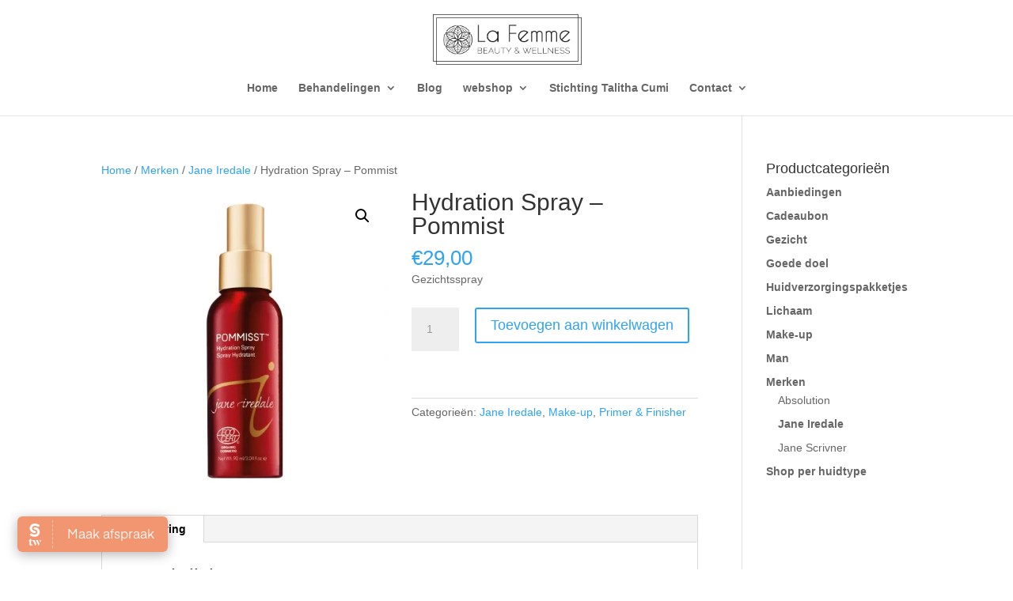

--- FILE ---
content_type: text/html; charset=UTF-8
request_url: https://lafemmesneek.nl/winkel/hydration-spray-pommist/
body_size: 13301
content:
<!DOCTYPE html>
<html lang="nl-NL">
<head>
	<meta charset="UTF-8" />
<meta http-equiv="X-UA-Compatible" content="IE=edge">
	<link rel="pingback" href="https://lafemmesneek.nl/xmlrpc.php" />

	<script type="text/javascript">
		document.documentElement.className = 'js';
	</script>

	<meta name='robots' content='index, follow, max-image-preview:large, max-snippet:-1, max-video-preview:-1' />

	<!-- This site is optimized with the Yoast SEO plugin v25.4 - https://yoast.com/wordpress/plugins/seo/ -->
	<title>Hydration Spray - Pommist Online Kopen | La Femme Sneek</title>
	<meta name="description" content="Een gezichtsspray met een zwaardere moleculaire structuur, die langer op de huid blijft en beter hydrateert. ✓ €29,90 ✓ Jane Iredale ✓ Biologisch Product" />
	<link rel="canonical" href="https://lafemmesneek.nl/winkel/hydration-spray-pommist/" />
	<meta property="og:locale" content="nl_NL" />
	<meta property="og:type" content="article" />
	<meta property="og:title" content="Hydration Spray - Pommist Online Kopen | La Femme Sneek" />
	<meta property="og:description" content="Een gezichtsspray met een zwaardere moleculaire structuur, die langer op de huid blijft en beter hydrateert. ✓ €29,90 ✓ Jane Iredale ✓ Biologisch Product" />
	<meta property="og:url" content="https://lafemmesneek.nl/winkel/hydration-spray-pommist/" />
	<meta property="og:site_name" content="La Femme wellness Sneek" />
	<meta property="article:publisher" content="https://www.facebook.com/LaFemmeSneek/" />
	<meta property="article:modified_time" content="2025-04-22T00:01:28+00:00" />
	<meta property="og:image" content="https://lafemmesneek.nl/wp-content/uploads/2018/01/10813_hydrationspray_pommisst_hr.jpg" />
	<meta property="og:image:width" content="800" />
	<meta property="og:image:height" content="840" />
	<meta property="og:image:type" content="image/jpeg" />
	<meta name="twitter:card" content="summary_large_image" />
	<meta name="twitter:label1" content="Geschatte leestijd" />
	<meta name="twitter:data1" content="1 minuut" />
	<script type="application/ld+json" class="yoast-schema-graph">{"@context":"https://schema.org","@graph":[{"@type":"WebPage","@id":"https://lafemmesneek.nl/winkel/hydration-spray-pommist/","url":"https://lafemmesneek.nl/winkel/hydration-spray-pommist/","name":"Hydration Spray - Pommist Online Kopen | La Femme Sneek","isPartOf":{"@id":"https://lafemmesneek.nl/#website"},"primaryImageOfPage":{"@id":"https://lafemmesneek.nl/winkel/hydration-spray-pommist/#primaryimage"},"image":{"@id":"https://lafemmesneek.nl/winkel/hydration-spray-pommist/#primaryimage"},"thumbnailUrl":"https://lafemmesneek.nl/wp-content/uploads/2018/01/10813_hydrationspray_pommisst_hr.jpg","datePublished":"2018-01-14T17:09:46+00:00","dateModified":"2025-04-22T00:01:28+00:00","description":"Een gezichtsspray met een zwaardere moleculaire structuur, die langer op de huid blijft en beter hydrateert. ✓ €29,90 ✓ Jane Iredale ✓ Biologisch Product","breadcrumb":{"@id":"https://lafemmesneek.nl/winkel/hydration-spray-pommist/#breadcrumb"},"inLanguage":"nl-NL","potentialAction":[{"@type":"ReadAction","target":["https://lafemmesneek.nl/winkel/hydration-spray-pommist/"]}]},{"@type":"ImageObject","inLanguage":"nl-NL","@id":"https://lafemmesneek.nl/winkel/hydration-spray-pommist/#primaryimage","url":"https://lafemmesneek.nl/wp-content/uploads/2018/01/10813_hydrationspray_pommisst_hr.jpg","contentUrl":"https://lafemmesneek.nl/wp-content/uploads/2018/01/10813_hydrationspray_pommisst_hr.jpg","width":800,"height":840},{"@type":"BreadcrumbList","@id":"https://lafemmesneek.nl/winkel/hydration-spray-pommist/#breadcrumb","itemListElement":[{"@type":"ListItem","position":1,"name":"Home","item":"https://lafemmesneek.nl/"},{"@type":"ListItem","position":2,"name":"Webshop","item":"https://lafemmesneek.nl/webshop-2/"},{"@type":"ListItem","position":3,"name":"Hydration Spray &#8211; Pommist"}]},{"@type":"WebSite","@id":"https://lafemmesneek.nl/#website","url":"https://lafemmesneek.nl/","name":"La Femme wellness Sneek","description":"Beauty en wellness voor vrouwen","publisher":{"@id":"https://lafemmesneek.nl/#organization"},"potentialAction":[{"@type":"SearchAction","target":{"@type":"EntryPoint","urlTemplate":"https://lafemmesneek.nl/?s={search_term_string}"},"query-input":{"@type":"PropertyValueSpecification","valueRequired":true,"valueName":"search_term_string"}}],"inLanguage":"nl-NL"},{"@type":"Organization","@id":"https://lafemmesneek.nl/#organization","name":"La Femme wellness Sneek","url":"https://lafemmesneek.nl/","logo":{"@type":"ImageObject","inLanguage":"nl-NL","@id":"https://lafemmesneek.nl/#/schema/logo/image/","url":"https://lafemmesneek.nl/wp-content/uploads/2017/12/logo_lafemme-1.png","contentUrl":"https://lafemmesneek.nl/wp-content/uploads/2017/12/logo_lafemme-1.png","width":1692,"height":575,"caption":"La Femme wellness Sneek"},"image":{"@id":"https://lafemmesneek.nl/#/schema/logo/image/"},"sameAs":["https://www.facebook.com/LaFemmeSneek/"]}]}</script>
	<!-- / Yoast SEO plugin. -->


<link rel="alternate" type="application/rss+xml" title="La Femme wellness Sneek &raquo; feed" href="https://lafemmesneek.nl/feed/" />
<link rel="alternate" type="application/rss+xml" title="La Femme wellness Sneek &raquo; reacties feed" href="https://lafemmesneek.nl/comments/feed/" />
<meta content="Divi v.4.27.4" name="generator"/><link rel='stylesheet' id='wp-block-library-css' href='https://lafemmesneek.nl/wp-includes/css/dist/block-library/style.min.css?ver=6.8.3' type='text/css' media='all' />
<style id='wp-block-library-theme-inline-css' type='text/css'>
.wp-block-audio :where(figcaption){color:#555;font-size:13px;text-align:center}.is-dark-theme .wp-block-audio :where(figcaption){color:#ffffffa6}.wp-block-audio{margin:0 0 1em}.wp-block-code{border:1px solid #ccc;border-radius:4px;font-family:Menlo,Consolas,monaco,monospace;padding:.8em 1em}.wp-block-embed :where(figcaption){color:#555;font-size:13px;text-align:center}.is-dark-theme .wp-block-embed :where(figcaption){color:#ffffffa6}.wp-block-embed{margin:0 0 1em}.blocks-gallery-caption{color:#555;font-size:13px;text-align:center}.is-dark-theme .blocks-gallery-caption{color:#ffffffa6}:root :where(.wp-block-image figcaption){color:#555;font-size:13px;text-align:center}.is-dark-theme :root :where(.wp-block-image figcaption){color:#ffffffa6}.wp-block-image{margin:0 0 1em}.wp-block-pullquote{border-bottom:4px solid;border-top:4px solid;color:currentColor;margin-bottom:1.75em}.wp-block-pullquote cite,.wp-block-pullquote footer,.wp-block-pullquote__citation{color:currentColor;font-size:.8125em;font-style:normal;text-transform:uppercase}.wp-block-quote{border-left:.25em solid;margin:0 0 1.75em;padding-left:1em}.wp-block-quote cite,.wp-block-quote footer{color:currentColor;font-size:.8125em;font-style:normal;position:relative}.wp-block-quote:where(.has-text-align-right){border-left:none;border-right:.25em solid;padding-left:0;padding-right:1em}.wp-block-quote:where(.has-text-align-center){border:none;padding-left:0}.wp-block-quote.is-large,.wp-block-quote.is-style-large,.wp-block-quote:where(.is-style-plain){border:none}.wp-block-search .wp-block-search__label{font-weight:700}.wp-block-search__button{border:1px solid #ccc;padding:.375em .625em}:where(.wp-block-group.has-background){padding:1.25em 2.375em}.wp-block-separator.has-css-opacity{opacity:.4}.wp-block-separator{border:none;border-bottom:2px solid;margin-left:auto;margin-right:auto}.wp-block-separator.has-alpha-channel-opacity{opacity:1}.wp-block-separator:not(.is-style-wide):not(.is-style-dots){width:100px}.wp-block-separator.has-background:not(.is-style-dots){border-bottom:none;height:1px}.wp-block-separator.has-background:not(.is-style-wide):not(.is-style-dots){height:2px}.wp-block-table{margin:0 0 1em}.wp-block-table td,.wp-block-table th{word-break:normal}.wp-block-table :where(figcaption){color:#555;font-size:13px;text-align:center}.is-dark-theme .wp-block-table :where(figcaption){color:#ffffffa6}.wp-block-video :where(figcaption){color:#555;font-size:13px;text-align:center}.is-dark-theme .wp-block-video :where(figcaption){color:#ffffffa6}.wp-block-video{margin:0 0 1em}:root :where(.wp-block-template-part.has-background){margin-bottom:0;margin-top:0;padding:1.25em 2.375em}
</style>
<style id='global-styles-inline-css' type='text/css'>
:root{--wp--preset--aspect-ratio--square: 1;--wp--preset--aspect-ratio--4-3: 4/3;--wp--preset--aspect-ratio--3-4: 3/4;--wp--preset--aspect-ratio--3-2: 3/2;--wp--preset--aspect-ratio--2-3: 2/3;--wp--preset--aspect-ratio--16-9: 16/9;--wp--preset--aspect-ratio--9-16: 9/16;--wp--preset--color--black: #000000;--wp--preset--color--cyan-bluish-gray: #abb8c3;--wp--preset--color--white: #ffffff;--wp--preset--color--pale-pink: #f78da7;--wp--preset--color--vivid-red: #cf2e2e;--wp--preset--color--luminous-vivid-orange: #ff6900;--wp--preset--color--luminous-vivid-amber: #fcb900;--wp--preset--color--light-green-cyan: #7bdcb5;--wp--preset--color--vivid-green-cyan: #00d084;--wp--preset--color--pale-cyan-blue: #8ed1fc;--wp--preset--color--vivid-cyan-blue: #0693e3;--wp--preset--color--vivid-purple: #9b51e0;--wp--preset--gradient--vivid-cyan-blue-to-vivid-purple: linear-gradient(135deg,rgba(6,147,227,1) 0%,rgb(155,81,224) 100%);--wp--preset--gradient--light-green-cyan-to-vivid-green-cyan: linear-gradient(135deg,rgb(122,220,180) 0%,rgb(0,208,130) 100%);--wp--preset--gradient--luminous-vivid-amber-to-luminous-vivid-orange: linear-gradient(135deg,rgba(252,185,0,1) 0%,rgba(255,105,0,1) 100%);--wp--preset--gradient--luminous-vivid-orange-to-vivid-red: linear-gradient(135deg,rgba(255,105,0,1) 0%,rgb(207,46,46) 100%);--wp--preset--gradient--very-light-gray-to-cyan-bluish-gray: linear-gradient(135deg,rgb(238,238,238) 0%,rgb(169,184,195) 100%);--wp--preset--gradient--cool-to-warm-spectrum: linear-gradient(135deg,rgb(74,234,220) 0%,rgb(151,120,209) 20%,rgb(207,42,186) 40%,rgb(238,44,130) 60%,rgb(251,105,98) 80%,rgb(254,248,76) 100%);--wp--preset--gradient--blush-light-purple: linear-gradient(135deg,rgb(255,206,236) 0%,rgb(152,150,240) 100%);--wp--preset--gradient--blush-bordeaux: linear-gradient(135deg,rgb(254,205,165) 0%,rgb(254,45,45) 50%,rgb(107,0,62) 100%);--wp--preset--gradient--luminous-dusk: linear-gradient(135deg,rgb(255,203,112) 0%,rgb(199,81,192) 50%,rgb(65,88,208) 100%);--wp--preset--gradient--pale-ocean: linear-gradient(135deg,rgb(255,245,203) 0%,rgb(182,227,212) 50%,rgb(51,167,181) 100%);--wp--preset--gradient--electric-grass: linear-gradient(135deg,rgb(202,248,128) 0%,rgb(113,206,126) 100%);--wp--preset--gradient--midnight: linear-gradient(135deg,rgb(2,3,129) 0%,rgb(40,116,252) 100%);--wp--preset--font-size--small: 13px;--wp--preset--font-size--medium: 20px;--wp--preset--font-size--large: 36px;--wp--preset--font-size--x-large: 42px;--wp--preset--spacing--20: 0.44rem;--wp--preset--spacing--30: 0.67rem;--wp--preset--spacing--40: 1rem;--wp--preset--spacing--50: 1.5rem;--wp--preset--spacing--60: 2.25rem;--wp--preset--spacing--70: 3.38rem;--wp--preset--spacing--80: 5.06rem;--wp--preset--shadow--natural: 6px 6px 9px rgba(0, 0, 0, 0.2);--wp--preset--shadow--deep: 12px 12px 50px rgba(0, 0, 0, 0.4);--wp--preset--shadow--sharp: 6px 6px 0px rgba(0, 0, 0, 0.2);--wp--preset--shadow--outlined: 6px 6px 0px -3px rgba(255, 255, 255, 1), 6px 6px rgba(0, 0, 0, 1);--wp--preset--shadow--crisp: 6px 6px 0px rgba(0, 0, 0, 1);}:root { --wp--style--global--content-size: 823px;--wp--style--global--wide-size: 1080px; }:where(body) { margin: 0; }.wp-site-blocks > .alignleft { float: left; margin-right: 2em; }.wp-site-blocks > .alignright { float: right; margin-left: 2em; }.wp-site-blocks > .aligncenter { justify-content: center; margin-left: auto; margin-right: auto; }:where(.is-layout-flex){gap: 0.5em;}:where(.is-layout-grid){gap: 0.5em;}.is-layout-flow > .alignleft{float: left;margin-inline-start: 0;margin-inline-end: 2em;}.is-layout-flow > .alignright{float: right;margin-inline-start: 2em;margin-inline-end: 0;}.is-layout-flow > .aligncenter{margin-left: auto !important;margin-right: auto !important;}.is-layout-constrained > .alignleft{float: left;margin-inline-start: 0;margin-inline-end: 2em;}.is-layout-constrained > .alignright{float: right;margin-inline-start: 2em;margin-inline-end: 0;}.is-layout-constrained > .aligncenter{margin-left: auto !important;margin-right: auto !important;}.is-layout-constrained > :where(:not(.alignleft):not(.alignright):not(.alignfull)){max-width: var(--wp--style--global--content-size);margin-left: auto !important;margin-right: auto !important;}.is-layout-constrained > .alignwide{max-width: var(--wp--style--global--wide-size);}body .is-layout-flex{display: flex;}.is-layout-flex{flex-wrap: wrap;align-items: center;}.is-layout-flex > :is(*, div){margin: 0;}body .is-layout-grid{display: grid;}.is-layout-grid > :is(*, div){margin: 0;}body{padding-top: 0px;padding-right: 0px;padding-bottom: 0px;padding-left: 0px;}:root :where(.wp-element-button, .wp-block-button__link){background-color: #32373c;border-width: 0;color: #fff;font-family: inherit;font-size: inherit;line-height: inherit;padding: calc(0.667em + 2px) calc(1.333em + 2px);text-decoration: none;}.has-black-color{color: var(--wp--preset--color--black) !important;}.has-cyan-bluish-gray-color{color: var(--wp--preset--color--cyan-bluish-gray) !important;}.has-white-color{color: var(--wp--preset--color--white) !important;}.has-pale-pink-color{color: var(--wp--preset--color--pale-pink) !important;}.has-vivid-red-color{color: var(--wp--preset--color--vivid-red) !important;}.has-luminous-vivid-orange-color{color: var(--wp--preset--color--luminous-vivid-orange) !important;}.has-luminous-vivid-amber-color{color: var(--wp--preset--color--luminous-vivid-amber) !important;}.has-light-green-cyan-color{color: var(--wp--preset--color--light-green-cyan) !important;}.has-vivid-green-cyan-color{color: var(--wp--preset--color--vivid-green-cyan) !important;}.has-pale-cyan-blue-color{color: var(--wp--preset--color--pale-cyan-blue) !important;}.has-vivid-cyan-blue-color{color: var(--wp--preset--color--vivid-cyan-blue) !important;}.has-vivid-purple-color{color: var(--wp--preset--color--vivid-purple) !important;}.has-black-background-color{background-color: var(--wp--preset--color--black) !important;}.has-cyan-bluish-gray-background-color{background-color: var(--wp--preset--color--cyan-bluish-gray) !important;}.has-white-background-color{background-color: var(--wp--preset--color--white) !important;}.has-pale-pink-background-color{background-color: var(--wp--preset--color--pale-pink) !important;}.has-vivid-red-background-color{background-color: var(--wp--preset--color--vivid-red) !important;}.has-luminous-vivid-orange-background-color{background-color: var(--wp--preset--color--luminous-vivid-orange) !important;}.has-luminous-vivid-amber-background-color{background-color: var(--wp--preset--color--luminous-vivid-amber) !important;}.has-light-green-cyan-background-color{background-color: var(--wp--preset--color--light-green-cyan) !important;}.has-vivid-green-cyan-background-color{background-color: var(--wp--preset--color--vivid-green-cyan) !important;}.has-pale-cyan-blue-background-color{background-color: var(--wp--preset--color--pale-cyan-blue) !important;}.has-vivid-cyan-blue-background-color{background-color: var(--wp--preset--color--vivid-cyan-blue) !important;}.has-vivid-purple-background-color{background-color: var(--wp--preset--color--vivid-purple) !important;}.has-black-border-color{border-color: var(--wp--preset--color--black) !important;}.has-cyan-bluish-gray-border-color{border-color: var(--wp--preset--color--cyan-bluish-gray) !important;}.has-white-border-color{border-color: var(--wp--preset--color--white) !important;}.has-pale-pink-border-color{border-color: var(--wp--preset--color--pale-pink) !important;}.has-vivid-red-border-color{border-color: var(--wp--preset--color--vivid-red) !important;}.has-luminous-vivid-orange-border-color{border-color: var(--wp--preset--color--luminous-vivid-orange) !important;}.has-luminous-vivid-amber-border-color{border-color: var(--wp--preset--color--luminous-vivid-amber) !important;}.has-light-green-cyan-border-color{border-color: var(--wp--preset--color--light-green-cyan) !important;}.has-vivid-green-cyan-border-color{border-color: var(--wp--preset--color--vivid-green-cyan) !important;}.has-pale-cyan-blue-border-color{border-color: var(--wp--preset--color--pale-cyan-blue) !important;}.has-vivid-cyan-blue-border-color{border-color: var(--wp--preset--color--vivid-cyan-blue) !important;}.has-vivid-purple-border-color{border-color: var(--wp--preset--color--vivid-purple) !important;}.has-vivid-cyan-blue-to-vivid-purple-gradient-background{background: var(--wp--preset--gradient--vivid-cyan-blue-to-vivid-purple) !important;}.has-light-green-cyan-to-vivid-green-cyan-gradient-background{background: var(--wp--preset--gradient--light-green-cyan-to-vivid-green-cyan) !important;}.has-luminous-vivid-amber-to-luminous-vivid-orange-gradient-background{background: var(--wp--preset--gradient--luminous-vivid-amber-to-luminous-vivid-orange) !important;}.has-luminous-vivid-orange-to-vivid-red-gradient-background{background: var(--wp--preset--gradient--luminous-vivid-orange-to-vivid-red) !important;}.has-very-light-gray-to-cyan-bluish-gray-gradient-background{background: var(--wp--preset--gradient--very-light-gray-to-cyan-bluish-gray) !important;}.has-cool-to-warm-spectrum-gradient-background{background: var(--wp--preset--gradient--cool-to-warm-spectrum) !important;}.has-blush-light-purple-gradient-background{background: var(--wp--preset--gradient--blush-light-purple) !important;}.has-blush-bordeaux-gradient-background{background: var(--wp--preset--gradient--blush-bordeaux) !important;}.has-luminous-dusk-gradient-background{background: var(--wp--preset--gradient--luminous-dusk) !important;}.has-pale-ocean-gradient-background{background: var(--wp--preset--gradient--pale-ocean) !important;}.has-electric-grass-gradient-background{background: var(--wp--preset--gradient--electric-grass) !important;}.has-midnight-gradient-background{background: var(--wp--preset--gradient--midnight) !important;}.has-small-font-size{font-size: var(--wp--preset--font-size--small) !important;}.has-medium-font-size{font-size: var(--wp--preset--font-size--medium) !important;}.has-large-font-size{font-size: var(--wp--preset--font-size--large) !important;}.has-x-large-font-size{font-size: var(--wp--preset--font-size--x-large) !important;}
:where(.wp-block-post-template.is-layout-flex){gap: 1.25em;}:where(.wp-block-post-template.is-layout-grid){gap: 1.25em;}
:where(.wp-block-columns.is-layout-flex){gap: 2em;}:where(.wp-block-columns.is-layout-grid){gap: 2em;}
:root :where(.wp-block-pullquote){font-size: 1.5em;line-height: 1.6;}
</style>
<link rel='stylesheet' id='wtfdivi-user-css-css' href='https://lafemmesneek.nl/wp-content/uploads/wtfdivi/wp_head.css?ver=1574329355' type='text/css' media='all' />
<link rel='stylesheet' id='photoswipe-css' href='https://lafemmesneek.nl/wp-content/plugins/woocommerce/assets/css/photoswipe/photoswipe.min.css?ver=9.9.5' type='text/css' media='all' />
<link rel='stylesheet' id='photoswipe-default-skin-css' href='https://lafemmesneek.nl/wp-content/plugins/woocommerce/assets/css/photoswipe/default-skin/default-skin.min.css?ver=9.9.5' type='text/css' media='all' />
<link rel='stylesheet' id='woocommerce-layout-css' href='https://lafemmesneek.nl/wp-content/plugins/woocommerce/assets/css/woocommerce-layout.css?ver=9.9.5' type='text/css' media='all' />
<link rel='stylesheet' id='woocommerce-smallscreen-css' href='https://lafemmesneek.nl/wp-content/plugins/woocommerce/assets/css/woocommerce-smallscreen.css?ver=9.9.5' type='text/css' media='only screen and (max-width: 768px)' />
<link rel='stylesheet' id='woocommerce-general-css' href='https://lafemmesneek.nl/wp-content/plugins/woocommerce/assets/css/woocommerce.css?ver=9.9.5' type='text/css' media='all' />
<style id='woocommerce-inline-inline-css' type='text/css'>
.woocommerce form .form-row .required { visibility: visible; }
</style>
<link rel='stylesheet' id='brands-styles-css' href='https://lafemmesneek.nl/wp-content/plugins/woocommerce/assets/css/brands.css?ver=9.9.5' type='text/css' media='all' />
<link rel='stylesheet' id='tawcvs-frontend-css' href='https://lafemmesneek.nl/wp-content/plugins/variation-swatches-for-woocommerce/assets/css/frontend.css?ver=2.2.5' type='text/css' media='all' />
<link rel='stylesheet' id='divi-style-pum-css' href='https://lafemmesneek.nl/wp-content/themes/Divi/style-static.min.css?ver=4.27.4' type='text/css' media='all' />
<script type="text/javascript" async src="https://lafemmesneek.nl/wp-content/plugins/burst-statistics/helpers/timeme/timeme.min.js?ver=1752252772" id="burst-timeme-js"></script>
<script type="text/javascript" src="https://lafemmesneek.nl/wp-includes/js/jquery/jquery.min.js?ver=3.7.1" id="jquery-core-js"></script>
<script type="text/javascript" src="https://lafemmesneek.nl/wp-includes/js/jquery/jquery-migrate.min.js?ver=3.4.1" id="jquery-migrate-js"></script>
<script type="text/javascript" src="https://lafemmesneek.nl/wp-content/plugins/woocommerce/assets/js/jquery-blockui/jquery.blockUI.min.js?ver=2.7.0-wc.9.9.5" id="jquery-blockui-js" defer="defer" data-wp-strategy="defer"></script>
<script type="text/javascript" id="wc-add-to-cart-js-extra">
/* <![CDATA[ */
var wc_add_to_cart_params = {"ajax_url":"\/wp-admin\/admin-ajax.php","wc_ajax_url":"\/?wc-ajax=%%endpoint%%","i18n_view_cart":"Bekijk winkelwagen","cart_url":"https:\/\/lafemmesneek.nl\/winkelkarretje\/","is_cart":"","cart_redirect_after_add":"yes"};
/* ]]> */
</script>
<script type="text/javascript" src="https://lafemmesneek.nl/wp-content/plugins/woocommerce/assets/js/frontend/add-to-cart.min.js?ver=9.9.5" id="wc-add-to-cart-js" defer="defer" data-wp-strategy="defer"></script>
<script type="text/javascript" src="https://lafemmesneek.nl/wp-content/plugins/woocommerce/assets/js/zoom/jquery.zoom.min.js?ver=1.7.21-wc.9.9.5" id="zoom-js" defer="defer" data-wp-strategy="defer"></script>
<script type="text/javascript" src="https://lafemmesneek.nl/wp-content/plugins/woocommerce/assets/js/flexslider/jquery.flexslider.min.js?ver=2.7.2-wc.9.9.5" id="flexslider-js" defer="defer" data-wp-strategy="defer"></script>
<script type="text/javascript" src="https://lafemmesneek.nl/wp-content/plugins/woocommerce/assets/js/photoswipe/photoswipe.min.js?ver=4.1.1-wc.9.9.5" id="photoswipe-js" defer="defer" data-wp-strategy="defer"></script>
<script type="text/javascript" src="https://lafemmesneek.nl/wp-content/plugins/woocommerce/assets/js/photoswipe/photoswipe-ui-default.min.js?ver=4.1.1-wc.9.9.5" id="photoswipe-ui-default-js" defer="defer" data-wp-strategy="defer"></script>
<script type="text/javascript" id="wc-single-product-js-extra">
/* <![CDATA[ */
var wc_single_product_params = {"i18n_required_rating_text":"Selecteer een waardering","i18n_rating_options":["1 van de 5 sterren","2 van de 5 sterren","3 van de 5 sterren","4 van de 5 sterren","5 van de 5 sterren"],"i18n_product_gallery_trigger_text":"Afbeeldinggalerij in volledig scherm bekijken","review_rating_required":"yes","flexslider":{"rtl":false,"animation":"slide","smoothHeight":true,"directionNav":false,"controlNav":"thumbnails","slideshow":false,"animationSpeed":500,"animationLoop":false,"allowOneSlide":false},"zoom_enabled":"1","zoom_options":[],"photoswipe_enabled":"1","photoswipe_options":{"shareEl":false,"closeOnScroll":false,"history":false,"hideAnimationDuration":0,"showAnimationDuration":0},"flexslider_enabled":"1"};
/* ]]> */
</script>
<script type="text/javascript" src="https://lafemmesneek.nl/wp-content/plugins/woocommerce/assets/js/frontend/single-product.min.js?ver=9.9.5" id="wc-single-product-js" defer="defer" data-wp-strategy="defer"></script>
<script type="text/javascript" src="https://lafemmesneek.nl/wp-content/plugins/woocommerce/assets/js/js-cookie/js.cookie.min.js?ver=2.1.4-wc.9.9.5" id="js-cookie-js" defer="defer" data-wp-strategy="defer"></script>
<script type="text/javascript" id="woocommerce-js-extra">
/* <![CDATA[ */
var woocommerce_params = {"ajax_url":"\/wp-admin\/admin-ajax.php","wc_ajax_url":"\/?wc-ajax=%%endpoint%%","i18n_password_show":"Wachtwoord weergeven","i18n_password_hide":"Wachtwoord verbergen"};
/* ]]> */
</script>
<script type="text/javascript" src="https://lafemmesneek.nl/wp-content/plugins/woocommerce/assets/js/frontend/woocommerce.min.js?ver=9.9.5" id="woocommerce-js" defer="defer" data-wp-strategy="defer"></script>
<link rel="https://api.w.org/" href="https://lafemmesneek.nl/wp-json/" /><link rel="alternate" title="JSON" type="application/json" href="https://lafemmesneek.nl/wp-json/wp/v2/product/29274" /><link rel="EditURI" type="application/rsd+xml" title="RSD" href="https://lafemmesneek.nl/xmlrpc.php?rsd" />
<meta name="generator" content="WordPress 6.8.3" />
<meta name="generator" content="WooCommerce 9.9.5" />
<link rel='shortlink' href='https://lafemmesneek.nl/?p=29274' />
<link rel="alternate" title="oEmbed (JSON)" type="application/json+oembed" href="https://lafemmesneek.nl/wp-json/oembed/1.0/embed?url=https%3A%2F%2Flafemmesneek.nl%2Fwinkel%2Fhydration-spray-pommist%2F" />
<link rel="alternate" title="oEmbed (XML)" type="text/xml+oembed" href="https://lafemmesneek.nl/wp-json/oembed/1.0/embed?url=https%3A%2F%2Flafemmesneek.nl%2Fwinkel%2Fhydration-spray-pommist%2F&#038;format=xml" />
	<script>
	 
	</script>
<style>
.db_title, .db_tagline { 
    margin-right: 30px;
    margin-top: 8px;
    line-height: 1em;
}
.db_title_and_tagline {
    display: flex;
}
.db_tagline_below_title_on .db_title_and_tagline {
    flex-direction: column;
}
</style>
    <style>
/* Display the team member icons */
.db_pb_team_member_website_icon:before{content:"\e0e3";}
.db_pb_team_member_email_icon:before{content:"\e010";}
.db_pb_team_member_instagram_icon:before{content:"\e09a";}

/* Fix email icon hidden by Email Address Encoder plugin */
ul.et_pb_member_social_links li > span { 
	display: inline-block !important; 
}
</style>
<style>
@media only screen and (min-width: 981px) {
    .et_pb_module.db_inline_form .et_pb_newsletter_fields > p { 
        flex: auto !important;
    }
    .et_pb_module.db_inline_form .et_pb_newsletter_fields p.et_pb_newsletter_field {
        margin-right: 2%; 
    }
}
</style>
<meta name="viewport" content="width=device-width, initial-scale=1.0, maximum-scale=1.0, user-scalable=0" />	<noscript><style>.woocommerce-product-gallery{ opacity: 1 !important; }</style></noscript>
	            <style>
                .woocommerce div.product .cart.variations_form .tawcvs-swatches,
                .woocommerce:not(.archive) li.product .cart.variations_form .tawcvs-swatches,
                .woocommerce.single-product .cart.variations_form .tawcvs-swatches,
                .wc-product-table-wrapper .cart.variations_form .tawcvs-swatches,
                .woocommerce.archive .cart.variations_form .tawcvs-swatches {
                    margin-top: 0px;
                    margin-right: 15px;
                    margin-bottom: 15px;
                    margin-left: 0px;
                    padding-top: 0px;
                    padding-right: 0px;
                    padding-bottom: 0px;
                    padding-left: 0px;
                }

                .woocommerce div.product .cart.variations_form .tawcvs-swatches .swatch-item-wrapper,
                .woocommerce:not(.archive) li.product .cart.variations_form .tawcvs-swatches .swatch-item-wrapper,
                .woocommerce.single-product .cart.variations_form .tawcvs-swatches .swatch-item-wrapper,
                .wc-product-table-wrapper .cart.variations_form .tawcvs-swatches .swatch-item-wrapper,
                .woocommerce.archive .cart.variations_form .tawcvs-swatches .swatch-item-wrapper {
                 margin-top: 0px !important;
                    margin-right: 15px !important;
                    margin-bottom: 15px !important;
                    margin-left: 0px !important;
                    padding-top: 0px !important;
                    padding-right: 0px !important;
                    padding-bottom: 0px !important;
                    padding-left: 0px !important;
                }

                /*tooltip*/
                .woocommerce div.product .cart.variations_form .tawcvs-swatches .swatch .swatch__tooltip,
                .woocommerce:not(.archive) li.product .cart.variations_form .tawcvs-swatches .swatch .swatch__tooltip,
                .woocommerce.single-product .cart.variations_form .tawcvs-swatches .swatch .swatch__tooltip,
                .wc-product-table-wrapper .cart.variations_form .tawcvs-swatches .swatch .swatch__tooltip,
                .woocommerce.archive .cart.variations_form .tawcvs-swatches .swatch .swatch__tooltip {
                 width: px;
                    max-width: px;
                    line-height: 1;
                }
            </style>
			<style type="text/css" id="custom-background-css">
body.custom-background { background-color: #ffffff; }
</style>
	<link rel="icon" href="https://lafemmesneek.nl/wp-content/uploads/2017/12/favicon_lafemme.png" sizes="32x32" />
<link rel="icon" href="https://lafemmesneek.nl/wp-content/uploads/2017/12/favicon_lafemme.png" sizes="192x192" />
<link rel="apple-touch-icon" href="https://lafemmesneek.nl/wp-content/uploads/2017/12/favicon_lafemme.png" />
<meta name="msapplication-TileImage" content="https://lafemmesneek.nl/wp-content/uploads/2017/12/favicon_lafemme.png" />
<link rel="stylesheet" id="et-divi-customizer-global-cached-inline-styles" href="https://lafemmesneek.nl/wp-content/et-cache/global/et-divi-customizer-global.min.css?ver=1759417157" /></head>
<body class="wp-singular product-template-default single single-product postid-29274 custom-background wp-theme-Divi theme-Divi dbdb_divi_2_4_up desktop woocommerce woocommerce-page woocommerce-no-js et_pb_button_helper_class et_fullwidth_nav et_fullwidth_secondary_nav et_fixed_nav et_show_nav et_primary_nav_dropdown_animation_expand et_secondary_nav_dropdown_animation_slide et_header_style_centered et_pb_footer_columns4 et_cover_background et_pb_gutter linux et_pb_gutters3 et_right_sidebar et_divi_theme et-db">
	<div id="page-container">

	
	
			<header id="main-header" data-height-onload="119">
			<div class="container clearfix et_menu_container">
							<div class="logo_container">
					<span class="logo_helper"></span>
					<a href="https://lafemmesneek.nl/">
						<img src="https://lafemmesneek.nl/wp-content/uploads/2019/11/logo_250x85.png.webp" width="1042" height="355" alt="La Femme wellness Sneek" id="logo" data-height-percentage="57" />
					</a>
				</div>
							<div id="et-top-navigation" data-height="119" data-fixed-height="103">
											<nav id="top-menu-nav">
						<ul id="top-menu" class="nav et_disable_top_tier"><li id="menu-item-25227" class="menu-item menu-item-type-post_type menu-item-object-page menu-item-25227"><a href="https://lafemmesneek.nl/">Home</a></li>
<li id="menu-item-25228" class="menu-item menu-item-type-custom menu-item-object-custom menu-item-has-children menu-item-25228"><a href="#">Behandelingen</a>
<ul class="sub-menu">
	<li id="menu-item-75" class="menu-item menu-item-type-post_type menu-item-object-page menu-item-75"><a href="https://lafemmesneek.nl/massages/">Massages</a></li>
	<li id="menu-item-28505" class="menu-item menu-item-type-post_type menu-item-object-page menu-item-28505"><a href="https://lafemmesneek.nl/thaise-massage/">Thaise massage</a></li>
	<li id="menu-item-82" class="menu-item menu-item-type-post_type menu-item-object-page menu-item-82"><a href="https://lafemmesneek.nl/gezichtsbehandeling/">Gezicht</a></li>
	<li id="menu-item-81" class="menu-item menu-item-type-post_type menu-item-object-page menu-item-81"><a href="https://lafemmesneek.nl/hand-en-voetverzorging/">Hand- en voetverzorging</a></li>
	<li id="menu-item-71" class="menu-item menu-item-type-post_type menu-item-object-page menu-item-71"><a href="https://lafemmesneek.nl/arrangementen/">Arrangementen</a></li>
	<li id="menu-item-30368" class="menu-item menu-item-type-post_type menu-item-object-page menu-item-30368"><a href="https://lafemmesneek.nl/tarieven/">Tarieven</a></li>
</ul>
</li>
<li id="menu-item-31284" class="menu-item menu-item-type-post_type menu-item-object-page menu-item-31284"><a href="https://lafemmesneek.nl/blog/">Blog</a></li>
<li id="menu-item-31248" class="menu-item menu-item-type-custom menu-item-object-custom menu-item-has-children menu-item-31248"><a href="https://lafemmesneek.nl/webshop/">webshop</a>
<ul class="sub-menu">
	<li id="menu-item-31091" class="menu-item menu-item-type-taxonomy menu-item-object-product_cat menu-item-31091"><a href="https://lafemmesneek.nl/product-categorie/gezicht/">Gezicht</a></li>
	<li id="menu-item-31114" class="menu-item menu-item-type-taxonomy menu-item-object-product_cat current-product-ancestor current-menu-parent current-product-parent menu-item-31114"><a href="https://lafemmesneek.nl/product-categorie/make-up/">Make-up</a></li>
	<li id="menu-item-31107" class="menu-item menu-item-type-taxonomy menu-item-object-product_cat menu-item-31107"><a href="https://lafemmesneek.nl/product-categorie/lichaam/">Lichaam</a></li>
	<li id="menu-item-31127" class="menu-item menu-item-type-taxonomy menu-item-object-product_cat menu-item-31127"><a href="https://lafemmesneek.nl/product-categorie/man/">Man</a></li>
	<li id="menu-item-31103" class="menu-item menu-item-type-taxonomy menu-item-object-product_cat menu-item-31103"><a href="https://lafemmesneek.nl/product-categorie/gifts/">Cadeaubon</a></li>
	<li id="menu-item-34568" class="menu-item menu-item-type-custom menu-item-object-custom menu-item-34568"><a href="https://lafemmesneek.nl/product-categorie/shop-per-huidtype/">Shop per huidtype</a></li>
	<li id="menu-item-33668" class="menu-item menu-item-type-custom menu-item-object-custom menu-item-33668"><a href="https://lafemmesneek.nl/product-categorie/aanbiedingen/">Aanbiedingen</a></li>
	<li id="menu-item-33669" class="menu-item menu-item-type-custom menu-item-object-custom menu-item-33669"><a href="https://lafemmesneek.nl/product-categorie/huidverzorgingspakketjes/">Voordeelpakketten</a></li>
	<li id="menu-item-31249" class="menu-item menu-item-type-custom menu-item-object-custom menu-item-31249"><a href="https://lafemmesneek.nl/webshop/">Alle producten</a></li>
	<li id="menu-item-35038" class="menu-item menu-item-type-post_type menu-item-object-page menu-item-35038"><a href="https://lafemmesneek.nl/winkelkarretje/">winkelkarretje</a></li>
</ul>
</li>
<li id="menu-item-32096" class="menu-item menu-item-type-custom menu-item-object-custom menu-item-32096"><a href="https://lafemmesneek.nl/kinderen-west-timor/">Stichting Talitha Cumi</a></li>
<li id="menu-item-398" class="menu-item menu-item-type-post_type menu-item-object-page menu-item-has-children menu-item-398"><a href="https://lafemmesneek.nl/contact/">Contact</a>
<ul class="sub-menu">
	<li id="menu-item-34033" class="menu-item menu-item-type-post_type menu-item-object-page menu-item-34033"><a href="https://lafemmesneek.nl/contact/">Contact</a></li>
	<li id="menu-item-33644" class="menu-item menu-item-type-post_type menu-item-object-page menu-item-33644"><a href="https://lafemmesneek.nl/over-la-femme/">Over La Femme</a></li>
</ul>
</li>
</ul>						</nav>
					
					<a href="https://lafemmesneek.nl/winkelkarretje/" class="et-cart-info">
				<span></span>
			</a>
					
					
					<div id="et_mobile_nav_menu">
				<div class="mobile_nav closed">
					<span class="select_page">Menu</span>
					<span class="mobile_menu_bar mobile_menu_bar_toggle"></span>
				</div>
			</div>				</div> <!-- #et-top-navigation -->
			</div> <!-- .container -->
					</header> <!-- #main-header -->
			<div id="et-main-area">
	
	
		<div id="main-content">
			<div class="container">
				<div id="content-area" class="clearfix">
					<div id="left-area"><nav class="woocommerce-breadcrumb" aria-label="Breadcrumb"><a href="https://lafemmesneek.nl">Home</a>&nbsp;&#47;&nbsp;<a href="https://lafemmesneek.nl/product-categorie/merken/">Merken</a>&nbsp;&#47;&nbsp;<a href="https://lafemmesneek.nl/product-categorie/merken/jane-iredale/">Jane Iredale</a>&nbsp;&#47;&nbsp;Hydration  Spray &#8211; Pommist</nav>
					
			<div class="woocommerce-notices-wrapper"></div><div id="product-29274" class="product type-product post-29274 status-publish first instock product_cat-jane-iredale product_cat-make-up product_cat-primer-finisher has-post-thumbnail taxable shipping-taxable purchasable product-type-simple">

	<div class="clearfix"><div class="woocommerce-product-gallery woocommerce-product-gallery--with-images woocommerce-product-gallery--columns-4 images" data-columns="4" style="opacity: 0; transition: opacity .25s ease-in-out;">
	<div class="woocommerce-product-gallery__wrapper">
		<div data-thumb="https://lafemmesneek.nl/wp-content/uploads/2018/01/10813_hydrationspray_pommisst_hr-100x100.jpg.webp" data-thumb-alt="Hydration  Spray - Pommist" data-thumb-srcset="https://lafemmesneek.nl/wp-content/uploads/2018/01/10813_hydrationspray_pommisst_hr-100x100.jpg.webp 100w, https://lafemmesneek.nl/wp-content/uploads/2018/01/10813_hydrationspray_pommisst_hr-500x500.jpg.webp 500w, https://lafemmesneek.nl/wp-content/uploads/2018/01/10813_hydrationspray_pommisst_hr-150x150.jpg.webp 150w, https://lafemmesneek.nl/wp-content/uploads/2018/01/10813_hydrationspray_pommisst_hr-157x157.jpg.webp 157w"  data-thumb-sizes="(max-width: 100px) 100vw, 100px" class="woocommerce-product-gallery__image"><a href="https://lafemmesneek.nl/wp-content/uploads/2018/01/10813_hydrationspray_pommisst_hr.jpg"><img width="500" height="525" src="https://lafemmesneek.nl/wp-content/uploads/2018/01/10813_hydrationspray_pommisst_hr-500x525.jpg.webp" class="wp-post-image" alt="Hydration  Spray - Pommist" data-caption="" data-src="https://lafemmesneek.nl/wp-content/uploads/2018/01/10813_hydrationspray_pommisst_hr.jpg.webp" data-large_image="https://lafemmesneek.nl/wp-content/uploads/2018/01/10813_hydrationspray_pommisst_hr.jpg" data-large_image_width="800" data-large_image_height="840" decoding="async" fetchpriority="high" srcset="https://lafemmesneek.nl/wp-content/uploads/2018/01/10813_hydrationspray_pommisst_hr-500x525.jpg.webp 500w, https://lafemmesneek.nl/wp-content/uploads/2018/01/10813_hydrationspray_pommisst_hr-476x500.jpg.webp 476w, https://lafemmesneek.nl/wp-content/uploads/2018/01/10813_hydrationspray_pommisst_hr-768x806.jpg.webp 768w, https://lafemmesneek.nl/wp-content/uploads/2018/01/10813_hydrationspray_pommisst_hr-610x641.jpg.webp 610w, https://lafemmesneek.nl/wp-content/uploads/2018/01/10813_hydrationspray_pommisst_hr-130x136.jpg.webp 130w, https://lafemmesneek.nl/wp-content/uploads/2018/01/10813_hydrationspray_pommisst_hr.jpg.webp 800w" sizes="(max-width: 500px) 100vw, 500px" /></a></div>	</div>
</div>

	<div class="summary entry-summary">
		<h1 class="product_title entry-title">Hydration  Spray &#8211; Pommist</h1><p class="price"><span class="woocommerce-Price-amount amount"><bdi><span class="woocommerce-Price-currencySymbol">&euro;</span>29,00</bdi></span></p>
<div class="woocommerce-product-details__short-description">
	<p>Gezichtsspray</p>
</div>

	
	<form class="cart" action="https://lafemmesneek.nl/winkel/hydration-spray-pommist/" method="post" enctype='multipart/form-data'>
		
		<div class="quantity">
		<label class="screen-reader-text" for="quantity_6944221099dd8">Hydration  Spray - Pommist aantal</label>
	<input
		type="number"
				id="quantity_6944221099dd8"
		class="input-text qty text"
		name="quantity"
		value="1"
		aria-label="Productaantal"
				min="1"
		max=""
					step="1"
			placeholder=""
			inputmode="numeric"
			autocomplete="off"
			/>
	</div>

		<button type="submit" name="add-to-cart" value="29274" class="single_add_to_cart_button button alt">Toevoegen aan winkelwagen</button>

			</form>

	
<div class="product_meta">

	
	
	<span class="posted_in">Categorieën: <a href="https://lafemmesneek.nl/product-categorie/merken/jane-iredale/" rel="tag">Jane Iredale</a>, <a href="https://lafemmesneek.nl/product-categorie/make-up/" rel="tag">Make-up</a>, <a href="https://lafemmesneek.nl/product-categorie/make-up/primer-finisher/" rel="tag">Primer &amp; Finisher</a></span>
	
	
</div>
	</div>

	</div>
	<div class="woocommerce-tabs wc-tabs-wrapper">
		<ul class="tabs wc-tabs" role="tablist">
							<li role="presentation" class="description_tab" id="tab-title-description">
					<a href="#tab-description" role="tab" aria-controls="tab-description">
						Beschrijving					</a>
				</li>
					</ul>
					<div class="woocommerce-Tabs-panel woocommerce-Tabs-panel--description panel entry-content wc-tab" id="tab-description" role="tabpanel" aria-labelledby="tab-title-description">
				
	<h2>Beschrijving</h2>

<p>Niet alle gezichtssprays zijn hetzelfde. Deze gezichtsspray van Jane Iredale heeft een zwaardere moleculaire structuur, waardoor deze langer op de huid blijft en beter hydrateert. De gezichtssprays bevatten kalmerende ingrediënten en gaan vrije radicalen tegen. Een weldaad voor alle huidtypen.</p>
<p>Tip: Neem de spray overal mee voor extra hydratatie op ieder moment van de dag. Ook ideaal voor in het vliegtuig; het mag in de handbagage!</p>
<p>Gebruik: Spray lichtjes over de huid van ongeveer 15 cm afstand. Dep de spray met uw vingers in de huid om fijne lijntjes en poriën te minimaliseren.</p>			</div>
		
			</div>


	<section class="related products">

					<h2>Gerelateerde producten</h2>
				<ul class="products columns-3">

			
					<li class="product type-product post-29297 status-publish first instock product_cat-make-up product_cat-mascara product_cat-jane-iredale has-post-thumbnail taxable shipping-taxable purchasable product-type-simple">
	<a href="https://lafemmesneek.nl/winkel/longes-lash-mascara/" class="woocommerce-LoopProduct-link woocommerce-loop-product__link"><span class="et_shop_image"><img width="500" height="875" src="https://lafemmesneek.nl/wp-content/uploads/2018/01/IC_LongestLash-OH-Soldier-Open-500x875.jpg.webp" class="attachment-woocommerce_thumbnail size-woocommerce_thumbnail" alt="LongestLash Mascara" decoding="async" /><span class="et_overlay"></span></span><h2 class="woocommerce-loop-product__title">LongestLash Mascara</h2>
	<span class="price"><span class="woocommerce-Price-amount amount"><bdi><span class="woocommerce-Price-currencySymbol">&euro;</span>36,00</bdi></span></span>
</a></li>

			
					<li class="product type-product post-29276 status-publish instock product_cat-make-up product_cat-concealer product_cat-jane-iredale has-post-thumbnail taxable shipping-taxable purchasable product-type-simple">
	<a href="https://lafemmesneek.nl/winkel/active-light/" class="woocommerce-LoopProduct-link woocommerce-loop-product__link"><span class="et_shop_image"><img width="500" height="525" src="https://lafemmesneek.nl/wp-content/uploads/2018/01/15506_activelight_2-hr-500x525.jpg.webp" class="attachment-woocommerce_thumbnail size-woocommerce_thumbnail" alt="Active Light Concealer" decoding="async" srcset="https://lafemmesneek.nl/wp-content/uploads/2018/01/15506_activelight_2-hr-500x525.jpg.webp 500w, https://lafemmesneek.nl/wp-content/uploads/2018/01/15506_activelight_2-hr-476x500.jpg.webp 476w, https://lafemmesneek.nl/wp-content/uploads/2018/01/15506_activelight_2-hr-768x806.jpg.webp 768w, https://lafemmesneek.nl/wp-content/uploads/2018/01/15506_activelight_2-hr-610x641.jpg.webp 610w, https://lafemmesneek.nl/wp-content/uploads/2018/01/15506_activelight_2-hr-130x136.jpg.webp 130w, https://lafemmesneek.nl/wp-content/uploads/2018/01/15506_activelight_2-hr.jpg.webp 800w" sizes="(max-width: 500px) 100vw, 500px" /><span class="et_overlay"></span></span><h2 class="woocommerce-loop-product__title">Active Light Concealer</h2>
	<span class="price"><span class="woocommerce-Price-amount amount"><bdi><span class="woocommerce-Price-currencySymbol">&euro;</span>32,00</bdi></span></span>
</a></li>

			
					<li class="product type-product post-29271 status-publish last instock product_cat-make-up product_cat-jane-iredale has-post-thumbnail taxable shipping-taxable purchasable product-type-simple">
	<a href="https://lafemmesneek.nl/winkel/refill-compact-gold/" class="woocommerce-LoopProduct-link woocommerce-loop-product__link"><span class="et_shop_image"><img width="500" height="525" src="https://lafemmesneek.nl/wp-content/uploads/2018/01/imc-ppressed_compact-hr-9136588274-500x525.jpg.webp" class="attachment-woocommerce_thumbnail size-woocommerce_thumbnail" alt="Refill Compact - Gold" decoding="async" loading="lazy" srcset="https://lafemmesneek.nl/wp-content/uploads/2018/01/imc-ppressed_compact-hr-9136588274-500x525.jpg.webp 500w, https://lafemmesneek.nl/wp-content/uploads/2018/01/imc-ppressed_compact-hr-9136588274-476x500.jpg.webp 476w, https://lafemmesneek.nl/wp-content/uploads/2018/01/imc-ppressed_compact-hr-9136588274-768x806.jpg.webp 768w, https://lafemmesneek.nl/wp-content/uploads/2018/01/imc-ppressed_compact-hr-9136588274-610x641.jpg.webp 610w, https://lafemmesneek.nl/wp-content/uploads/2018/01/imc-ppressed_compact-hr-9136588274-130x136.jpg.webp 130w, https://lafemmesneek.nl/wp-content/uploads/2018/01/imc-ppressed_compact-hr-9136588274.jpg.webp 800w" sizes="(max-width: 500px) 100vw, 500px" /><span class="et_overlay"></span></span><h2 class="woocommerce-loop-product__title">Refill Compact &#8211; Gold</h2>
	<span class="price"><span class="woocommerce-Price-amount amount"><bdi><span class="woocommerce-Price-currencySymbol">&euro;</span>15,00</bdi></span></span>
</a></li>

			
		</ul>

	</section>
	</div>


		
	</div>	<div id="sidebar">
		<div id="woocommerce_product_categories-2" class="et_pb_widget woocommerce widget_product_categories"><h4 class="widgettitle">Productcategorieën</h4><ul class="product-categories"><li class="cat-item cat-item-448"><a href="https://lafemmesneek.nl/product-categorie/aanbiedingen/">Aanbiedingen</a></li>
<li class="cat-item cat-item-438"><a href="https://lafemmesneek.nl/product-categorie/gifts/">Cadeaubon</a></li>
<li class="cat-item cat-item-329"><a href="https://lafemmesneek.nl/product-categorie/gezicht/">Gezicht</a></li>
<li class="cat-item cat-item-494"><a href="https://lafemmesneek.nl/product-categorie/goede-doel/">Goede doel</a></li>
<li class="cat-item cat-item-503"><a href="https://lafemmesneek.nl/product-categorie/huidverzorgingspakketjes/">Huidverzorgingspakketjes</a></li>
<li class="cat-item cat-item-346"><a href="https://lafemmesneek.nl/product-categorie/lichaam/">Lichaam</a></li>
<li class="cat-item cat-item-412"><a href="https://lafemmesneek.nl/product-categorie/make-up/">Make-up</a></li>
<li class="cat-item cat-item-414"><a href="https://lafemmesneek.nl/product-categorie/man/">Man</a></li>
<li class="cat-item cat-item-437 cat-parent current-cat-parent"><a href="https://lafemmesneek.nl/product-categorie/merken/">Merken</a><ul class='children'>
<li class="cat-item cat-item-326"><a href="https://lafemmesneek.nl/product-categorie/merken/absolution/">Absolution</a></li>
<li class="cat-item cat-item-369 current-cat"><a href="https://lafemmesneek.nl/product-categorie/merken/jane-iredale/">Jane Iredale</a></li>
<li class="cat-item cat-item-354"><a href="https://lafemmesneek.nl/product-categorie/merken/jane-scrivner/">Jane Scrivner</a></li>
</ul>
</li>
<li class="cat-item cat-item-519"><a href="https://lafemmesneek.nl/product-categorie/shop-per-huidtype/">Shop per huidtype</a></li>
</ul></div>	</div>

				</div>
			</div>
		</div>
	

	<span class="et_pb_scroll_top et-pb-icon"></span>


			<footer id="main-footer">
				

		
				<div id="footer-bottom">
					<div class="container clearfix">
				<div id="footer-info">Design by Lemon 'N Salt © 2019</div>					</div>
				</div>
			</footer>
		</div>


	</div>

	<script type="speculationrules">
{"prefetch":[{"source":"document","where":{"and":[{"href_matches":"\/*"},{"not":{"href_matches":["\/wp-*.php","\/wp-admin\/*","\/wp-content\/uploads\/*","\/wp-content\/*","\/wp-content\/plugins\/*","\/wp-content\/themes\/Divi\/*","\/*\\?(.+)"]}},{"not":{"selector_matches":"a[rel~=\"nofollow\"]"}},{"not":{"selector_matches":".no-prefetch, .no-prefetch a"}}]},"eagerness":"conservative"}]}
</script>

<div class="salonized-booking" data-company="wKbXMu75fqKB5RCTAfc6dhKG" data-color="#f29671" data-language="nl" data-size="normal" data-position="left"></div><script src="https://static-widget.salonized.com/loader.js"></script><script type="application/ld+json">{"@context":"https:\/\/schema.org\/","@graph":[{"@context":"https:\/\/schema.org\/","@type":"BreadcrumbList","itemListElement":[{"@type":"ListItem","position":1,"item":{"name":"Home","@id":"https:\/\/lafemmesneek.nl"}},{"@type":"ListItem","position":2,"item":{"name":"Merken","@id":"https:\/\/lafemmesneek.nl\/product-categorie\/merken\/"}},{"@type":"ListItem","position":3,"item":{"name":"Jane Iredale","@id":"https:\/\/lafemmesneek.nl\/product-categorie\/merken\/jane-iredale\/"}},{"@type":"ListItem","position":4,"item":{"name":"Hydration  Spray &amp;#8211; Pommist","@id":"https:\/\/lafemmesneek.nl\/winkel\/hydration-spray-pommist\/"}}]},{"@context":"https:\/\/schema.org\/","@type":"Product","@id":"https:\/\/lafemmesneek.nl\/winkel\/hydration-spray-pommist\/#product","name":"Hydration  Spray - Pommist","url":"https:\/\/lafemmesneek.nl\/winkel\/hydration-spray-pommist\/","description":"Gezichtsspray","image":"https:\/\/lafemmesneek.nl\/wp-content\/uploads\/2018\/01\/10813_hydrationspray_pommisst_hr.jpg","sku":29274,"offers":[{"@type":"Offer","priceSpecification":[{"@type":"UnitPriceSpecification","price":"29.00","priceCurrency":"EUR","valueAddedTaxIncluded":true,"validThrough":"2026-12-31"}],"priceValidUntil":"2026-12-31","availability":"http:\/\/schema.org\/InStock","url":"https:\/\/lafemmesneek.nl\/winkel\/hydration-spray-pommist\/","seller":{"@type":"Organization","name":"La Femme wellness Sneek","url":"https:\/\/lafemmesneek.nl"}}]}]}</script>
<div class="pswp" tabindex="-1" role="dialog" aria-modal="true" aria-hidden="true">
	<div class="pswp__bg"></div>
	<div class="pswp__scroll-wrap">
		<div class="pswp__container">
			<div class="pswp__item"></div>
			<div class="pswp__item"></div>
			<div class="pswp__item"></div>
		</div>
		<div class="pswp__ui pswp__ui--hidden">
			<div class="pswp__top-bar">
				<div class="pswp__counter"></div>
				<button class="pswp__button pswp__button--zoom" aria-label="Zoom in/uit"></button>
				<button class="pswp__button pswp__button--fs" aria-label="Toggle volledig scherm"></button>
				<button class="pswp__button pswp__button--share" aria-label="Deel"></button>
				<button class="pswp__button pswp__button--close" aria-label="Sluiten (Esc)"></button>
				<div class="pswp__preloader">
					<div class="pswp__preloader__icn">
						<div class="pswp__preloader__cut">
							<div class="pswp__preloader__donut"></div>
						</div>
					</div>
				</div>
			</div>
			<div class="pswp__share-modal pswp__share-modal--hidden pswp__single-tap">
				<div class="pswp__share-tooltip"></div>
			</div>
			<button class="pswp__button pswp__button--arrow--left" aria-label="Vorige (pijltje links)"></button>
			<button class="pswp__button pswp__button--arrow--right" aria-label="Volgende (pijltje rechts)"></button>
			<div class="pswp__caption">
				<div class="pswp__caption__center"></div>
			</div>
		</div>
	</div>
</div>
	<script type='text/javascript'>
		(function () {
			var c = document.body.className;
			c = c.replace(/woocommerce-no-js/, 'woocommerce-js');
			document.body.className = c;
		})();
	</script>
	<!-- Global site tag (gtag.js) - Google Analytics -->
<script async src="https://www.googletagmanager.com/gtag/js?id=UA-62253020-4"></script>
<script>
  window.dataLayer = window.dataLayer || [];
  function gtag(){dataLayer.push(arguments);}
  gtag('js', new Date());

  gtag('config', 'UA-62253020-4');
</script>

<script type="text/javascript">
(function($) {
      
    function setup_collapsible_submenus() {
        var $menu = $('#mobile_menu'),
            top_level_link = '#mobile_menu .menu-item-has-children > a';
             
        $menu.find('a').each(function() {
            $(this).off('click');
              
            if ( $(this).is(top_level_link) ) {
                $(this).attr('href', '#');
            }
              
            if ( ! $(this).siblings('.sub-menu').length ) {
                $(this).on('click', function(event) {
                    $(this).parents('.mobile_nav').trigger('click');
                });
            } else {
                $(this).on('click', function(event) {
                    event.preventDefault();
                    $(this).parent().toggleClass('visible');
                });
            }
        });
    }
      
    $(window).load(function() {
        setTimeout(function() {
            setup_collapsible_submenus();
        }, 700);
    });
//** Facebook Pixel/**
})(jQuery);
</script>

<script>
!function(f,b,e,v,n,t,s)
{if(f.fbq)return;n=f.fbq=function(){n.callMethod?
n.callMethod.apply(n,arguments):n.queue.push(arguments)};
if(!f._fbq)f._fbq=n;n.push=n;n.loaded=!0;n.version='2.0';
n.queue=[];t=b.createElement(e);t.async=!0;
t.src=v;s=b.getElementsByTagName(e)[0];
s.parentNode.insertBefore(t,s)}(window,document,'script',
'https://connect.facebook.net/en_US/fbevents.js');
 fbq('init', '675443959555453'); 
fbq('track', 'PageView');
</script>
<noscript>
 <img height="1" width="1" src="https://www.facebook.com/tr?id=675443959555453&amp;ev=PageView%0D%0A&amp;noscript=1">
</noscript><link rel='stylesheet' id='wc-blocks-style-css' href='https://lafemmesneek.nl/wp-content/plugins/woocommerce/assets/client/blocks/wc-blocks.css?ver=wc-9.9.5' type='text/css' media='all' />
<link rel='stylesheet' id='burst-statistics-shortcodes-css' href='https://lafemmesneek.nl/wp-content/plugins/burst-statistics/assets/css/burst-statistics-shortcodes.css?ver=1752252772' type='text/css' media='all' />
<script type="text/javascript" id="burst-js-extra">
/* <![CDATA[ */
var burst = {"tracking":{"isInitialHit":true,"lastUpdateTimestamp":0,"beacon_url":"https:\/\/lafemmesneek.nl\/wp-content\/plugins\/burst-statistics\/endpoint.php"},"options":{"cookieless":0,"pageUrl":"https:\/\/lafemmesneek.nl\/winkel\/hydration-spray-pommist\/","beacon_enabled":1,"do_not_track":0,"enable_turbo_mode":1,"track_url_change":0,"cookie_retention_days":30},"goals":{"completed":[],"scriptUrl":"https:\/\/lafemmesneek.nl\/wp-content\/plugins\/burst-statistics\/\/assets\/js\/build\/burst-goals.js?v=1752252772","active":[]},"cache":{"uid":null,"fingerprint":null,"isUserAgent":null,"isDoNotTrack":null,"useCookies":null}};
/* ]]> */
</script>
<script type="text/javascript" defer src="https://lafemmesneek.nl/wp-content/plugins/burst-statistics/assets/js/build/burst.min.js?ver=1752252772" id="burst-js"></script>
<script type="text/javascript" id="alg-wc-pop-frontend-js-extra">
/* <![CDATA[ */
var alg_wc_pop_data_object = {"force_decimals":"","force_decimal_width":"2"};
/* ]]> */
</script>
<script type="text/javascript" src="https://lafemmesneek.nl/wp-content/plugins/product-open-pricing-name-your-price-for-woocommerce/includes/js/alg-wc-pop-frontend.js?ver=1.7.3" id="alg-wc-pop-frontend-js"></script>
<script type="text/javascript" id="divi-custom-script-js-extra">
/* <![CDATA[ */
var DIVI = {"item_count":"%d Item","items_count":"%d Items"};
var et_builder_utils_params = {"condition":{"diviTheme":true,"extraTheme":false},"scrollLocations":["app","top"],"builderScrollLocations":{"desktop":"app","tablet":"app","phone":"app"},"onloadScrollLocation":"app","builderType":"fe"};
var et_frontend_scripts = {"builderCssContainerPrefix":"#et-boc","builderCssLayoutPrefix":"#et-boc .et-l"};
var et_pb_custom = {"ajaxurl":"https:\/\/lafemmesneek.nl\/wp-admin\/admin-ajax.php","images_uri":"https:\/\/lafemmesneek.nl\/wp-content\/themes\/Divi\/images","builder_images_uri":"https:\/\/lafemmesneek.nl\/wp-content\/themes\/Divi\/includes\/builder\/images","et_frontend_nonce":"f6da6b69e0","subscription_failed":"Kijk dan de onderstaande velden in om ervoor te zorgen u de juiste informatie.","et_ab_log_nonce":"1560435f32","fill_message":"Alsjeblieft, vul op de volgende gebieden:","contact_error_message":"Gelieve de volgende fouten te verbeteren:","invalid":"Ongeldig e-mail","captcha":"Captcha","prev":"Vorig","previous":"Vorige","next":"Volgende","wrong_captcha":"U heeft het verkeerde nummer in de captcha ingevoerd.","wrong_checkbox":"Selectievakje","ignore_waypoints":"no","is_divi_theme_used":"1","widget_search_selector":".widget_search","ab_tests":[],"is_ab_testing_active":"","page_id":"29274","unique_test_id":"","ab_bounce_rate":"5","is_cache_plugin_active":"no","is_shortcode_tracking":"","tinymce_uri":"https:\/\/lafemmesneek.nl\/wp-content\/themes\/Divi\/includes\/builder\/frontend-builder\/assets\/vendors","accent_color":"#f29671","waypoints_options":{"context":[".pum-overlay"]}};
var et_pb_box_shadow_elements = [];
/* ]]> */
</script>
<script type="text/javascript" src="https://lafemmesneek.nl/wp-content/themes/Divi/js/scripts.min.js?ver=4.27.4" id="divi-custom-script-js"></script>
<script type="text/javascript" src="https://lafemmesneek.nl/wp-content/themes/Divi/includes/builder/feature/dynamic-assets/assets/js/jquery.fitvids.js?ver=4.27.4" id="fitvids-js"></script>
<script type="text/javascript" src="https://lafemmesneek.nl/wp-content/plugins/page-links-to/dist/new-tab.js?ver=3.3.7" id="page-links-to-js"></script>
<script type="text/javascript" src="https://lafemmesneek.nl/wp-content/plugins/woocommerce/assets/js/sourcebuster/sourcebuster.min.js?ver=9.9.5" id="sourcebuster-js-js"></script>
<script type="text/javascript" id="wc-order-attribution-js-extra">
/* <![CDATA[ */
var wc_order_attribution = {"params":{"lifetime":1.0e-5,"session":30,"base64":false,"ajaxurl":"https:\/\/lafemmesneek.nl\/wp-admin\/admin-ajax.php","prefix":"wc_order_attribution_","allowTracking":true},"fields":{"source_type":"current.typ","referrer":"current_add.rf","utm_campaign":"current.cmp","utm_source":"current.src","utm_medium":"current.mdm","utm_content":"current.cnt","utm_id":"current.id","utm_term":"current.trm","utm_source_platform":"current.plt","utm_creative_format":"current.fmt","utm_marketing_tactic":"current.tct","session_entry":"current_add.ep","session_start_time":"current_add.fd","session_pages":"session.pgs","session_count":"udata.vst","user_agent":"udata.uag"}};
/* ]]> */
</script>
<script type="text/javascript" src="https://lafemmesneek.nl/wp-content/plugins/woocommerce/assets/js/frontend/order-attribution.min.js?ver=9.9.5" id="wc-order-attribution-js"></script>
<script type="text/javascript" src="https://lafemmesneek.nl/wp-content/plugins/variation-swatches-for-woocommerce/assets/js/frontend.js?ver=2.2.5" id="tawcvs-frontend-js"></script>
<script type="text/javascript" id="et-builder-cpt-modules-wrapper-js-extra">
/* <![CDATA[ */
var et_modules_wrapper = {"builderCssContainerPrefix":"#et-boc","builderCssLayoutPrefix":"#et-boc .et-l"};
/* ]]> */
</script>
<script type="text/javascript" src="https://lafemmesneek.nl/wp-content/themes/Divi/includes/builder/scripts/cpt-modules-wrapper.js?ver=4.27.4" id="et-builder-cpt-modules-wrapper-js"></script>
<script type="text/javascript" src="https://lafemmesneek.nl/wp-content/themes/Divi/core/admin/js/common.js?ver=4.27.4" id="et-core-common-js"></script>
<script type="text/javascript" src="https://lafemmesneek.nl/wp-content/uploads/wtfdivi/wp_footer.js?ver=1574329355" id="wtfdivi-user-js-js"></script>
</body>
</html>


<!-- Page cached by LiteSpeed Cache 7.2 on 2025-12-18 15:47:28 -->

--- FILE ---
content_type: text/css
request_url: https://lafemmesneek.nl/wp-content/uploads/wtfdivi/wp_head.css?ver=1574329355
body_size: -105
content:
@media only screen and ( min-width:981px){#main-header{min-height:53px !important}#main-header.et-fixed-header{min-height:35px !important}}

--- FILE ---
content_type: text/css
request_url: https://lafemmesneek.nl/wp-content/et-cache/global/et-divi-customizer-global.min.css?ver=1759417157
body_size: 360
content:
.et_pb_newsletter_form p:nth-child(2){display:none!important}.et_pb_newsletter_form p:nth-child(3){display:none!important}.lhomme{border:1px solid #fff;padding-bottom:1px;padding-top:7px;padding-left:30px;padding-right:30px;background-color:#394796}.product .related h2{display:none}.entry-meta{display:none!important}.home .entry-meta{display:none}.home .entry-footer{display:none}.author-vcard{display:none!important}.comments-number{display:none!important}.published{display:none!important}.post-meta{display:none!important}@media only screen and (max-width:767px){.product_center ul li{width:100%!important}}.et_pb_widget ul>li.current-cat>a{font-weight:bold}ul.product-categories>li>a{font-weight:bold}#main-header .et_mobile_menu .menu-item-has-children>a{background-color:transparent;position:relative}#main-header .et_mobile_menu .menu-item-has-children>a:after{font-family:'ETmodules';text-align:center;speak:none;font-weight:normal;font-variant:normal;text-transform:none;-webkit-font-smoothing:antialiased;position:absolute}#main-header .et_mobile_menu .menu-item-has-children>a:after{font-size:16px;content:'\4c';top:13px;right:10px}#main-header .et_mobile_menu .menu-item-has-children.visible>a:after{content:'\4d'}#main-header .et_mobile_menu ul.sub-menu{display:none!important;visibility:hidden!important;transition:all 1.5s ease-in-out}#main-header .et_mobile_menu .visible>ul.sub-menu{display:block!important;visibility:visible!important}.et-cart-info span{display:none!important}.tawcvs-swatches .swatch-color{margin-right:8px;margin-bottom:8px}.tawcvs-swatches .swatch-color.selected:before{display:none}input.text,input.title,input[type=text],select,textarea{margin:0;margin-bottom:20px}#logo{-webkit-transform:initial}.afspraak-maken a{color:#fff!important;background-color:#f29671;font-weight:500;text-align:center;padding:10px 10px 10px 10px!important;border-radius:3px}.single-product.woocommerce div.product form.cart .button{font-size:18px}